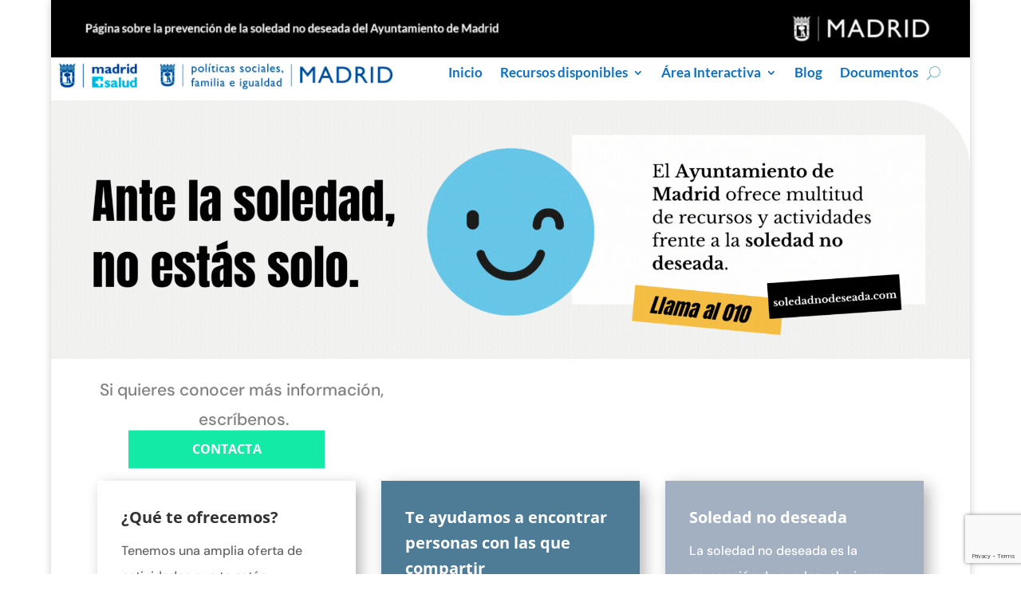

--- FILE ---
content_type: text/html; charset=utf-8
request_url: https://www.google.com/recaptcha/api2/anchor?ar=1&k=6LeCqOMaAAAAAKoZeX4hgArDaGUXKFTInl2FIgVj&co=aHR0cHM6Ly9zb2xlZGFkbm9kZXNlYWRhLmVzOjQ0Mw..&hl=en&v=7gg7H51Q-naNfhmCP3_R47ho&size=invisible&anchor-ms=20000&execute-ms=30000&cb=dgyszjqqwyo9
body_size: 48070
content:
<!DOCTYPE HTML><html dir="ltr" lang="en"><head><meta http-equiv="Content-Type" content="text/html; charset=UTF-8">
<meta http-equiv="X-UA-Compatible" content="IE=edge">
<title>reCAPTCHA</title>
<style type="text/css">
/* cyrillic-ext */
@font-face {
  font-family: 'Roboto';
  font-style: normal;
  font-weight: 400;
  font-stretch: 100%;
  src: url(//fonts.gstatic.com/s/roboto/v48/KFO7CnqEu92Fr1ME7kSn66aGLdTylUAMa3GUBHMdazTgWw.woff2) format('woff2');
  unicode-range: U+0460-052F, U+1C80-1C8A, U+20B4, U+2DE0-2DFF, U+A640-A69F, U+FE2E-FE2F;
}
/* cyrillic */
@font-face {
  font-family: 'Roboto';
  font-style: normal;
  font-weight: 400;
  font-stretch: 100%;
  src: url(//fonts.gstatic.com/s/roboto/v48/KFO7CnqEu92Fr1ME7kSn66aGLdTylUAMa3iUBHMdazTgWw.woff2) format('woff2');
  unicode-range: U+0301, U+0400-045F, U+0490-0491, U+04B0-04B1, U+2116;
}
/* greek-ext */
@font-face {
  font-family: 'Roboto';
  font-style: normal;
  font-weight: 400;
  font-stretch: 100%;
  src: url(//fonts.gstatic.com/s/roboto/v48/KFO7CnqEu92Fr1ME7kSn66aGLdTylUAMa3CUBHMdazTgWw.woff2) format('woff2');
  unicode-range: U+1F00-1FFF;
}
/* greek */
@font-face {
  font-family: 'Roboto';
  font-style: normal;
  font-weight: 400;
  font-stretch: 100%;
  src: url(//fonts.gstatic.com/s/roboto/v48/KFO7CnqEu92Fr1ME7kSn66aGLdTylUAMa3-UBHMdazTgWw.woff2) format('woff2');
  unicode-range: U+0370-0377, U+037A-037F, U+0384-038A, U+038C, U+038E-03A1, U+03A3-03FF;
}
/* math */
@font-face {
  font-family: 'Roboto';
  font-style: normal;
  font-weight: 400;
  font-stretch: 100%;
  src: url(//fonts.gstatic.com/s/roboto/v48/KFO7CnqEu92Fr1ME7kSn66aGLdTylUAMawCUBHMdazTgWw.woff2) format('woff2');
  unicode-range: U+0302-0303, U+0305, U+0307-0308, U+0310, U+0312, U+0315, U+031A, U+0326-0327, U+032C, U+032F-0330, U+0332-0333, U+0338, U+033A, U+0346, U+034D, U+0391-03A1, U+03A3-03A9, U+03B1-03C9, U+03D1, U+03D5-03D6, U+03F0-03F1, U+03F4-03F5, U+2016-2017, U+2034-2038, U+203C, U+2040, U+2043, U+2047, U+2050, U+2057, U+205F, U+2070-2071, U+2074-208E, U+2090-209C, U+20D0-20DC, U+20E1, U+20E5-20EF, U+2100-2112, U+2114-2115, U+2117-2121, U+2123-214F, U+2190, U+2192, U+2194-21AE, U+21B0-21E5, U+21F1-21F2, U+21F4-2211, U+2213-2214, U+2216-22FF, U+2308-230B, U+2310, U+2319, U+231C-2321, U+2336-237A, U+237C, U+2395, U+239B-23B7, U+23D0, U+23DC-23E1, U+2474-2475, U+25AF, U+25B3, U+25B7, U+25BD, U+25C1, U+25CA, U+25CC, U+25FB, U+266D-266F, U+27C0-27FF, U+2900-2AFF, U+2B0E-2B11, U+2B30-2B4C, U+2BFE, U+3030, U+FF5B, U+FF5D, U+1D400-1D7FF, U+1EE00-1EEFF;
}
/* symbols */
@font-face {
  font-family: 'Roboto';
  font-style: normal;
  font-weight: 400;
  font-stretch: 100%;
  src: url(//fonts.gstatic.com/s/roboto/v48/KFO7CnqEu92Fr1ME7kSn66aGLdTylUAMaxKUBHMdazTgWw.woff2) format('woff2');
  unicode-range: U+0001-000C, U+000E-001F, U+007F-009F, U+20DD-20E0, U+20E2-20E4, U+2150-218F, U+2190, U+2192, U+2194-2199, U+21AF, U+21E6-21F0, U+21F3, U+2218-2219, U+2299, U+22C4-22C6, U+2300-243F, U+2440-244A, U+2460-24FF, U+25A0-27BF, U+2800-28FF, U+2921-2922, U+2981, U+29BF, U+29EB, U+2B00-2BFF, U+4DC0-4DFF, U+FFF9-FFFB, U+10140-1018E, U+10190-1019C, U+101A0, U+101D0-101FD, U+102E0-102FB, U+10E60-10E7E, U+1D2C0-1D2D3, U+1D2E0-1D37F, U+1F000-1F0FF, U+1F100-1F1AD, U+1F1E6-1F1FF, U+1F30D-1F30F, U+1F315, U+1F31C, U+1F31E, U+1F320-1F32C, U+1F336, U+1F378, U+1F37D, U+1F382, U+1F393-1F39F, U+1F3A7-1F3A8, U+1F3AC-1F3AF, U+1F3C2, U+1F3C4-1F3C6, U+1F3CA-1F3CE, U+1F3D4-1F3E0, U+1F3ED, U+1F3F1-1F3F3, U+1F3F5-1F3F7, U+1F408, U+1F415, U+1F41F, U+1F426, U+1F43F, U+1F441-1F442, U+1F444, U+1F446-1F449, U+1F44C-1F44E, U+1F453, U+1F46A, U+1F47D, U+1F4A3, U+1F4B0, U+1F4B3, U+1F4B9, U+1F4BB, U+1F4BF, U+1F4C8-1F4CB, U+1F4D6, U+1F4DA, U+1F4DF, U+1F4E3-1F4E6, U+1F4EA-1F4ED, U+1F4F7, U+1F4F9-1F4FB, U+1F4FD-1F4FE, U+1F503, U+1F507-1F50B, U+1F50D, U+1F512-1F513, U+1F53E-1F54A, U+1F54F-1F5FA, U+1F610, U+1F650-1F67F, U+1F687, U+1F68D, U+1F691, U+1F694, U+1F698, U+1F6AD, U+1F6B2, U+1F6B9-1F6BA, U+1F6BC, U+1F6C6-1F6CF, U+1F6D3-1F6D7, U+1F6E0-1F6EA, U+1F6F0-1F6F3, U+1F6F7-1F6FC, U+1F700-1F7FF, U+1F800-1F80B, U+1F810-1F847, U+1F850-1F859, U+1F860-1F887, U+1F890-1F8AD, U+1F8B0-1F8BB, U+1F8C0-1F8C1, U+1F900-1F90B, U+1F93B, U+1F946, U+1F984, U+1F996, U+1F9E9, U+1FA00-1FA6F, U+1FA70-1FA7C, U+1FA80-1FA89, U+1FA8F-1FAC6, U+1FACE-1FADC, U+1FADF-1FAE9, U+1FAF0-1FAF8, U+1FB00-1FBFF;
}
/* vietnamese */
@font-face {
  font-family: 'Roboto';
  font-style: normal;
  font-weight: 400;
  font-stretch: 100%;
  src: url(//fonts.gstatic.com/s/roboto/v48/KFO7CnqEu92Fr1ME7kSn66aGLdTylUAMa3OUBHMdazTgWw.woff2) format('woff2');
  unicode-range: U+0102-0103, U+0110-0111, U+0128-0129, U+0168-0169, U+01A0-01A1, U+01AF-01B0, U+0300-0301, U+0303-0304, U+0308-0309, U+0323, U+0329, U+1EA0-1EF9, U+20AB;
}
/* latin-ext */
@font-face {
  font-family: 'Roboto';
  font-style: normal;
  font-weight: 400;
  font-stretch: 100%;
  src: url(//fonts.gstatic.com/s/roboto/v48/KFO7CnqEu92Fr1ME7kSn66aGLdTylUAMa3KUBHMdazTgWw.woff2) format('woff2');
  unicode-range: U+0100-02BA, U+02BD-02C5, U+02C7-02CC, U+02CE-02D7, U+02DD-02FF, U+0304, U+0308, U+0329, U+1D00-1DBF, U+1E00-1E9F, U+1EF2-1EFF, U+2020, U+20A0-20AB, U+20AD-20C0, U+2113, U+2C60-2C7F, U+A720-A7FF;
}
/* latin */
@font-face {
  font-family: 'Roboto';
  font-style: normal;
  font-weight: 400;
  font-stretch: 100%;
  src: url(//fonts.gstatic.com/s/roboto/v48/KFO7CnqEu92Fr1ME7kSn66aGLdTylUAMa3yUBHMdazQ.woff2) format('woff2');
  unicode-range: U+0000-00FF, U+0131, U+0152-0153, U+02BB-02BC, U+02C6, U+02DA, U+02DC, U+0304, U+0308, U+0329, U+2000-206F, U+20AC, U+2122, U+2191, U+2193, U+2212, U+2215, U+FEFF, U+FFFD;
}
/* cyrillic-ext */
@font-face {
  font-family: 'Roboto';
  font-style: normal;
  font-weight: 500;
  font-stretch: 100%;
  src: url(//fonts.gstatic.com/s/roboto/v48/KFO7CnqEu92Fr1ME7kSn66aGLdTylUAMa3GUBHMdazTgWw.woff2) format('woff2');
  unicode-range: U+0460-052F, U+1C80-1C8A, U+20B4, U+2DE0-2DFF, U+A640-A69F, U+FE2E-FE2F;
}
/* cyrillic */
@font-face {
  font-family: 'Roboto';
  font-style: normal;
  font-weight: 500;
  font-stretch: 100%;
  src: url(//fonts.gstatic.com/s/roboto/v48/KFO7CnqEu92Fr1ME7kSn66aGLdTylUAMa3iUBHMdazTgWw.woff2) format('woff2');
  unicode-range: U+0301, U+0400-045F, U+0490-0491, U+04B0-04B1, U+2116;
}
/* greek-ext */
@font-face {
  font-family: 'Roboto';
  font-style: normal;
  font-weight: 500;
  font-stretch: 100%;
  src: url(//fonts.gstatic.com/s/roboto/v48/KFO7CnqEu92Fr1ME7kSn66aGLdTylUAMa3CUBHMdazTgWw.woff2) format('woff2');
  unicode-range: U+1F00-1FFF;
}
/* greek */
@font-face {
  font-family: 'Roboto';
  font-style: normal;
  font-weight: 500;
  font-stretch: 100%;
  src: url(//fonts.gstatic.com/s/roboto/v48/KFO7CnqEu92Fr1ME7kSn66aGLdTylUAMa3-UBHMdazTgWw.woff2) format('woff2');
  unicode-range: U+0370-0377, U+037A-037F, U+0384-038A, U+038C, U+038E-03A1, U+03A3-03FF;
}
/* math */
@font-face {
  font-family: 'Roboto';
  font-style: normal;
  font-weight: 500;
  font-stretch: 100%;
  src: url(//fonts.gstatic.com/s/roboto/v48/KFO7CnqEu92Fr1ME7kSn66aGLdTylUAMawCUBHMdazTgWw.woff2) format('woff2');
  unicode-range: U+0302-0303, U+0305, U+0307-0308, U+0310, U+0312, U+0315, U+031A, U+0326-0327, U+032C, U+032F-0330, U+0332-0333, U+0338, U+033A, U+0346, U+034D, U+0391-03A1, U+03A3-03A9, U+03B1-03C9, U+03D1, U+03D5-03D6, U+03F0-03F1, U+03F4-03F5, U+2016-2017, U+2034-2038, U+203C, U+2040, U+2043, U+2047, U+2050, U+2057, U+205F, U+2070-2071, U+2074-208E, U+2090-209C, U+20D0-20DC, U+20E1, U+20E5-20EF, U+2100-2112, U+2114-2115, U+2117-2121, U+2123-214F, U+2190, U+2192, U+2194-21AE, U+21B0-21E5, U+21F1-21F2, U+21F4-2211, U+2213-2214, U+2216-22FF, U+2308-230B, U+2310, U+2319, U+231C-2321, U+2336-237A, U+237C, U+2395, U+239B-23B7, U+23D0, U+23DC-23E1, U+2474-2475, U+25AF, U+25B3, U+25B7, U+25BD, U+25C1, U+25CA, U+25CC, U+25FB, U+266D-266F, U+27C0-27FF, U+2900-2AFF, U+2B0E-2B11, U+2B30-2B4C, U+2BFE, U+3030, U+FF5B, U+FF5D, U+1D400-1D7FF, U+1EE00-1EEFF;
}
/* symbols */
@font-face {
  font-family: 'Roboto';
  font-style: normal;
  font-weight: 500;
  font-stretch: 100%;
  src: url(//fonts.gstatic.com/s/roboto/v48/KFO7CnqEu92Fr1ME7kSn66aGLdTylUAMaxKUBHMdazTgWw.woff2) format('woff2');
  unicode-range: U+0001-000C, U+000E-001F, U+007F-009F, U+20DD-20E0, U+20E2-20E4, U+2150-218F, U+2190, U+2192, U+2194-2199, U+21AF, U+21E6-21F0, U+21F3, U+2218-2219, U+2299, U+22C4-22C6, U+2300-243F, U+2440-244A, U+2460-24FF, U+25A0-27BF, U+2800-28FF, U+2921-2922, U+2981, U+29BF, U+29EB, U+2B00-2BFF, U+4DC0-4DFF, U+FFF9-FFFB, U+10140-1018E, U+10190-1019C, U+101A0, U+101D0-101FD, U+102E0-102FB, U+10E60-10E7E, U+1D2C0-1D2D3, U+1D2E0-1D37F, U+1F000-1F0FF, U+1F100-1F1AD, U+1F1E6-1F1FF, U+1F30D-1F30F, U+1F315, U+1F31C, U+1F31E, U+1F320-1F32C, U+1F336, U+1F378, U+1F37D, U+1F382, U+1F393-1F39F, U+1F3A7-1F3A8, U+1F3AC-1F3AF, U+1F3C2, U+1F3C4-1F3C6, U+1F3CA-1F3CE, U+1F3D4-1F3E0, U+1F3ED, U+1F3F1-1F3F3, U+1F3F5-1F3F7, U+1F408, U+1F415, U+1F41F, U+1F426, U+1F43F, U+1F441-1F442, U+1F444, U+1F446-1F449, U+1F44C-1F44E, U+1F453, U+1F46A, U+1F47D, U+1F4A3, U+1F4B0, U+1F4B3, U+1F4B9, U+1F4BB, U+1F4BF, U+1F4C8-1F4CB, U+1F4D6, U+1F4DA, U+1F4DF, U+1F4E3-1F4E6, U+1F4EA-1F4ED, U+1F4F7, U+1F4F9-1F4FB, U+1F4FD-1F4FE, U+1F503, U+1F507-1F50B, U+1F50D, U+1F512-1F513, U+1F53E-1F54A, U+1F54F-1F5FA, U+1F610, U+1F650-1F67F, U+1F687, U+1F68D, U+1F691, U+1F694, U+1F698, U+1F6AD, U+1F6B2, U+1F6B9-1F6BA, U+1F6BC, U+1F6C6-1F6CF, U+1F6D3-1F6D7, U+1F6E0-1F6EA, U+1F6F0-1F6F3, U+1F6F7-1F6FC, U+1F700-1F7FF, U+1F800-1F80B, U+1F810-1F847, U+1F850-1F859, U+1F860-1F887, U+1F890-1F8AD, U+1F8B0-1F8BB, U+1F8C0-1F8C1, U+1F900-1F90B, U+1F93B, U+1F946, U+1F984, U+1F996, U+1F9E9, U+1FA00-1FA6F, U+1FA70-1FA7C, U+1FA80-1FA89, U+1FA8F-1FAC6, U+1FACE-1FADC, U+1FADF-1FAE9, U+1FAF0-1FAF8, U+1FB00-1FBFF;
}
/* vietnamese */
@font-face {
  font-family: 'Roboto';
  font-style: normal;
  font-weight: 500;
  font-stretch: 100%;
  src: url(//fonts.gstatic.com/s/roboto/v48/KFO7CnqEu92Fr1ME7kSn66aGLdTylUAMa3OUBHMdazTgWw.woff2) format('woff2');
  unicode-range: U+0102-0103, U+0110-0111, U+0128-0129, U+0168-0169, U+01A0-01A1, U+01AF-01B0, U+0300-0301, U+0303-0304, U+0308-0309, U+0323, U+0329, U+1EA0-1EF9, U+20AB;
}
/* latin-ext */
@font-face {
  font-family: 'Roboto';
  font-style: normal;
  font-weight: 500;
  font-stretch: 100%;
  src: url(//fonts.gstatic.com/s/roboto/v48/KFO7CnqEu92Fr1ME7kSn66aGLdTylUAMa3KUBHMdazTgWw.woff2) format('woff2');
  unicode-range: U+0100-02BA, U+02BD-02C5, U+02C7-02CC, U+02CE-02D7, U+02DD-02FF, U+0304, U+0308, U+0329, U+1D00-1DBF, U+1E00-1E9F, U+1EF2-1EFF, U+2020, U+20A0-20AB, U+20AD-20C0, U+2113, U+2C60-2C7F, U+A720-A7FF;
}
/* latin */
@font-face {
  font-family: 'Roboto';
  font-style: normal;
  font-weight: 500;
  font-stretch: 100%;
  src: url(//fonts.gstatic.com/s/roboto/v48/KFO7CnqEu92Fr1ME7kSn66aGLdTylUAMa3yUBHMdazQ.woff2) format('woff2');
  unicode-range: U+0000-00FF, U+0131, U+0152-0153, U+02BB-02BC, U+02C6, U+02DA, U+02DC, U+0304, U+0308, U+0329, U+2000-206F, U+20AC, U+2122, U+2191, U+2193, U+2212, U+2215, U+FEFF, U+FFFD;
}
/* cyrillic-ext */
@font-face {
  font-family: 'Roboto';
  font-style: normal;
  font-weight: 900;
  font-stretch: 100%;
  src: url(//fonts.gstatic.com/s/roboto/v48/KFO7CnqEu92Fr1ME7kSn66aGLdTylUAMa3GUBHMdazTgWw.woff2) format('woff2');
  unicode-range: U+0460-052F, U+1C80-1C8A, U+20B4, U+2DE0-2DFF, U+A640-A69F, U+FE2E-FE2F;
}
/* cyrillic */
@font-face {
  font-family: 'Roboto';
  font-style: normal;
  font-weight: 900;
  font-stretch: 100%;
  src: url(//fonts.gstatic.com/s/roboto/v48/KFO7CnqEu92Fr1ME7kSn66aGLdTylUAMa3iUBHMdazTgWw.woff2) format('woff2');
  unicode-range: U+0301, U+0400-045F, U+0490-0491, U+04B0-04B1, U+2116;
}
/* greek-ext */
@font-face {
  font-family: 'Roboto';
  font-style: normal;
  font-weight: 900;
  font-stretch: 100%;
  src: url(//fonts.gstatic.com/s/roboto/v48/KFO7CnqEu92Fr1ME7kSn66aGLdTylUAMa3CUBHMdazTgWw.woff2) format('woff2');
  unicode-range: U+1F00-1FFF;
}
/* greek */
@font-face {
  font-family: 'Roboto';
  font-style: normal;
  font-weight: 900;
  font-stretch: 100%;
  src: url(//fonts.gstatic.com/s/roboto/v48/KFO7CnqEu92Fr1ME7kSn66aGLdTylUAMa3-UBHMdazTgWw.woff2) format('woff2');
  unicode-range: U+0370-0377, U+037A-037F, U+0384-038A, U+038C, U+038E-03A1, U+03A3-03FF;
}
/* math */
@font-face {
  font-family: 'Roboto';
  font-style: normal;
  font-weight: 900;
  font-stretch: 100%;
  src: url(//fonts.gstatic.com/s/roboto/v48/KFO7CnqEu92Fr1ME7kSn66aGLdTylUAMawCUBHMdazTgWw.woff2) format('woff2');
  unicode-range: U+0302-0303, U+0305, U+0307-0308, U+0310, U+0312, U+0315, U+031A, U+0326-0327, U+032C, U+032F-0330, U+0332-0333, U+0338, U+033A, U+0346, U+034D, U+0391-03A1, U+03A3-03A9, U+03B1-03C9, U+03D1, U+03D5-03D6, U+03F0-03F1, U+03F4-03F5, U+2016-2017, U+2034-2038, U+203C, U+2040, U+2043, U+2047, U+2050, U+2057, U+205F, U+2070-2071, U+2074-208E, U+2090-209C, U+20D0-20DC, U+20E1, U+20E5-20EF, U+2100-2112, U+2114-2115, U+2117-2121, U+2123-214F, U+2190, U+2192, U+2194-21AE, U+21B0-21E5, U+21F1-21F2, U+21F4-2211, U+2213-2214, U+2216-22FF, U+2308-230B, U+2310, U+2319, U+231C-2321, U+2336-237A, U+237C, U+2395, U+239B-23B7, U+23D0, U+23DC-23E1, U+2474-2475, U+25AF, U+25B3, U+25B7, U+25BD, U+25C1, U+25CA, U+25CC, U+25FB, U+266D-266F, U+27C0-27FF, U+2900-2AFF, U+2B0E-2B11, U+2B30-2B4C, U+2BFE, U+3030, U+FF5B, U+FF5D, U+1D400-1D7FF, U+1EE00-1EEFF;
}
/* symbols */
@font-face {
  font-family: 'Roboto';
  font-style: normal;
  font-weight: 900;
  font-stretch: 100%;
  src: url(//fonts.gstatic.com/s/roboto/v48/KFO7CnqEu92Fr1ME7kSn66aGLdTylUAMaxKUBHMdazTgWw.woff2) format('woff2');
  unicode-range: U+0001-000C, U+000E-001F, U+007F-009F, U+20DD-20E0, U+20E2-20E4, U+2150-218F, U+2190, U+2192, U+2194-2199, U+21AF, U+21E6-21F0, U+21F3, U+2218-2219, U+2299, U+22C4-22C6, U+2300-243F, U+2440-244A, U+2460-24FF, U+25A0-27BF, U+2800-28FF, U+2921-2922, U+2981, U+29BF, U+29EB, U+2B00-2BFF, U+4DC0-4DFF, U+FFF9-FFFB, U+10140-1018E, U+10190-1019C, U+101A0, U+101D0-101FD, U+102E0-102FB, U+10E60-10E7E, U+1D2C0-1D2D3, U+1D2E0-1D37F, U+1F000-1F0FF, U+1F100-1F1AD, U+1F1E6-1F1FF, U+1F30D-1F30F, U+1F315, U+1F31C, U+1F31E, U+1F320-1F32C, U+1F336, U+1F378, U+1F37D, U+1F382, U+1F393-1F39F, U+1F3A7-1F3A8, U+1F3AC-1F3AF, U+1F3C2, U+1F3C4-1F3C6, U+1F3CA-1F3CE, U+1F3D4-1F3E0, U+1F3ED, U+1F3F1-1F3F3, U+1F3F5-1F3F7, U+1F408, U+1F415, U+1F41F, U+1F426, U+1F43F, U+1F441-1F442, U+1F444, U+1F446-1F449, U+1F44C-1F44E, U+1F453, U+1F46A, U+1F47D, U+1F4A3, U+1F4B0, U+1F4B3, U+1F4B9, U+1F4BB, U+1F4BF, U+1F4C8-1F4CB, U+1F4D6, U+1F4DA, U+1F4DF, U+1F4E3-1F4E6, U+1F4EA-1F4ED, U+1F4F7, U+1F4F9-1F4FB, U+1F4FD-1F4FE, U+1F503, U+1F507-1F50B, U+1F50D, U+1F512-1F513, U+1F53E-1F54A, U+1F54F-1F5FA, U+1F610, U+1F650-1F67F, U+1F687, U+1F68D, U+1F691, U+1F694, U+1F698, U+1F6AD, U+1F6B2, U+1F6B9-1F6BA, U+1F6BC, U+1F6C6-1F6CF, U+1F6D3-1F6D7, U+1F6E0-1F6EA, U+1F6F0-1F6F3, U+1F6F7-1F6FC, U+1F700-1F7FF, U+1F800-1F80B, U+1F810-1F847, U+1F850-1F859, U+1F860-1F887, U+1F890-1F8AD, U+1F8B0-1F8BB, U+1F8C0-1F8C1, U+1F900-1F90B, U+1F93B, U+1F946, U+1F984, U+1F996, U+1F9E9, U+1FA00-1FA6F, U+1FA70-1FA7C, U+1FA80-1FA89, U+1FA8F-1FAC6, U+1FACE-1FADC, U+1FADF-1FAE9, U+1FAF0-1FAF8, U+1FB00-1FBFF;
}
/* vietnamese */
@font-face {
  font-family: 'Roboto';
  font-style: normal;
  font-weight: 900;
  font-stretch: 100%;
  src: url(//fonts.gstatic.com/s/roboto/v48/KFO7CnqEu92Fr1ME7kSn66aGLdTylUAMa3OUBHMdazTgWw.woff2) format('woff2');
  unicode-range: U+0102-0103, U+0110-0111, U+0128-0129, U+0168-0169, U+01A0-01A1, U+01AF-01B0, U+0300-0301, U+0303-0304, U+0308-0309, U+0323, U+0329, U+1EA0-1EF9, U+20AB;
}
/* latin-ext */
@font-face {
  font-family: 'Roboto';
  font-style: normal;
  font-weight: 900;
  font-stretch: 100%;
  src: url(//fonts.gstatic.com/s/roboto/v48/KFO7CnqEu92Fr1ME7kSn66aGLdTylUAMa3KUBHMdazTgWw.woff2) format('woff2');
  unicode-range: U+0100-02BA, U+02BD-02C5, U+02C7-02CC, U+02CE-02D7, U+02DD-02FF, U+0304, U+0308, U+0329, U+1D00-1DBF, U+1E00-1E9F, U+1EF2-1EFF, U+2020, U+20A0-20AB, U+20AD-20C0, U+2113, U+2C60-2C7F, U+A720-A7FF;
}
/* latin */
@font-face {
  font-family: 'Roboto';
  font-style: normal;
  font-weight: 900;
  font-stretch: 100%;
  src: url(//fonts.gstatic.com/s/roboto/v48/KFO7CnqEu92Fr1ME7kSn66aGLdTylUAMa3yUBHMdazQ.woff2) format('woff2');
  unicode-range: U+0000-00FF, U+0131, U+0152-0153, U+02BB-02BC, U+02C6, U+02DA, U+02DC, U+0304, U+0308, U+0329, U+2000-206F, U+20AC, U+2122, U+2191, U+2193, U+2212, U+2215, U+FEFF, U+FFFD;
}

</style>
<link rel="stylesheet" type="text/css" href="https://www.gstatic.com/recaptcha/releases/7gg7H51Q-naNfhmCP3_R47ho/styles__ltr.css">
<script nonce="Y7WhmbXoVttHxZxtFFaB7w" type="text/javascript">window['__recaptcha_api'] = 'https://www.google.com/recaptcha/api2/';</script>
<script type="text/javascript" src="https://www.gstatic.com/recaptcha/releases/7gg7H51Q-naNfhmCP3_R47ho/recaptcha__en.js" nonce="Y7WhmbXoVttHxZxtFFaB7w">
      
    </script></head>
<body><div id="rc-anchor-alert" class="rc-anchor-alert"></div>
<input type="hidden" id="recaptcha-token" value="[base64]">
<script type="text/javascript" nonce="Y7WhmbXoVttHxZxtFFaB7w">
      recaptcha.anchor.Main.init("[\x22ainput\x22,[\x22bgdata\x22,\x22\x22,\[base64]/[base64]/[base64]/[base64]/cjw8ejpyPj4+eil9Y2F0Y2gobCl7dGhyb3cgbDt9fSxIPWZ1bmN0aW9uKHcsdCx6KXtpZih3PT0xOTR8fHc9PTIwOCl0LnZbd10/dC52W3ddLmNvbmNhdCh6KTp0LnZbd109b2Yoeix0KTtlbHNle2lmKHQuYkImJnchPTMxNylyZXR1cm47dz09NjZ8fHc9PTEyMnx8dz09NDcwfHx3PT00NHx8dz09NDE2fHx3PT0zOTd8fHc9PTQyMXx8dz09Njh8fHc9PTcwfHx3PT0xODQ/[base64]/[base64]/[base64]/bmV3IGRbVl0oSlswXSk6cD09Mj9uZXcgZFtWXShKWzBdLEpbMV0pOnA9PTM/bmV3IGRbVl0oSlswXSxKWzFdLEpbMl0pOnA9PTQ/[base64]/[base64]/[base64]/[base64]\x22,\[base64]\\u003d\x22,\[base64]/woQYAMOcJWRTEMKHRcK9AW1Ww63DgcKjwol4GkHClzfCn3LDsVtjKgnCoxLCtMKgLMO4wq8jRAoBw5I0MALCkC93bz8AHTV1CzwUwqdHw4VQw4oKIMKCFMOgRn/[base64]/[base64]/DjSUVw5IHOcK/wqQvwqooMGHCoMKvw60nwobDiDnCik9iBlHDi8O2Nwokwoc6wqFObyTDjh7DpMKJw64qw6fDn0wdw7s2wox5KGfCj8KgwqQYwok0wppKw59Hw6h+wrs9Vh81wr/[base64]/DhsOHQMK3SVguLcOcAMOOw5fDmD3DosOQwqYlw6h6e293w5bCgxUdRsOTwpkXwqLChcKxJ3Abwp3DmiNlwpzDlTt2DVvCjX/DhMO+Rn1aw4DDrcOzw6ImwovDnz7CsHXCl0jDiEp4CCDCscKGw4lOJ8KZHi9tw7BQw6Iowo7DqScyMMO7w5bDjMOtwqjDjcKAOMKPK8OcG8OUR8KYNMK/w4zCs8OtbMKwcG52wqbCkMKTM8KBZMODYRHDoA/[base64]/[base64]/[base64]/CgsKyw7NPCcK1w4zDkcKcEcKdw7rCl8Kowo3CmW8IHMKXwrR9w5RyEsKrwqPCmcKgDADCssOhaQ7CrMKHKTbCqMKewqXCgGfDkiPCgsOxwpp8w5nClcOcOUfDuhDCiVDDqcObwonDkR/DhH0ow4seGsOSdMOQw4bDoRXDiBDDhzjDvCxdLXM2wp8DwqvClSMwaMOUA8Oyw6N2UCQhwqEdW1jDiwPDqsO/w5zDo8KrwqgUwrN8w7xBUMOswowRwoLDmcKvw7sPw5rClcKXfMO5WcOeLMOBHAwIw6wyw6p/EMO/wosMTS3DusKXBsKPeQLCjcOKwoLDqAvCl8KOw5Q4wrgDw40Gw7bCsw87CMKaXWxUO8KUw5dfNB4Pwr3ChArCiT18w53DmlTDkV3CuUt5w501wqTDnnxUJnjCjkzChMK7w5Nxw6RnM8K6w5DDhV/[base64]/DtMO0W8O3TcOhwo/Cp8KeIHYIwrLCkcK3D8KmQ8KPwrXCocOkw4o1aXIyXsOWQxleOEMxw4/CrcKwe1taYEVlGcKmwrpQw6FEw6IQw7x8w6vDqEppOMODw6xeUcOVwprCmxUfw77ClG7CucK2MXfCl8OFThAww59ww7VSw6ZCHcKZY8O4YXnCgsOnVcK6ATRfesOjwrE7w6AKLsO+SUEtw5/CuzU3IcKVCFLDiG7Dr8KEwrPCvVZaWsK3NMKPDTnDj8OtMwbCtcKYWTHCi8OOZVnCjMOfFhXClVTDnwDCvATDs0rDrCANwpfCj8OnbcKZw50lwpZNwofCosKpPStRMQFywrHDocKew54uwrLCmVvDgxQ7IhnCj8OCX0PDnMKTGx/DhcK9awjDhjTDjMOgMw/CrwDDksKFwo9XcsO2Xwx/wqJlwovDn8KUw411Jxk3w6PDuMKLI8OJwpzDnMO3w6AkwrEbKQNqGwbDpsKGbmXDncO/[base64]/wqbDucObwqvDiicFRsOcw4HCm8OWw4NXw5Ngwrpgw6LCkMOScsK/[base64]/KcOAwpVdw7jDs8O4wqHDlmbDmcO/wqvCh8Oew44wIMKSdHnDv8K0JcK1W8KIwq/DuRxWw5Jcwr9uC8KRTS/CksKTw7rCsiDCuMKIwojCtsOIYygzw4DCosKdwprDqUFiwrtWKMKDwr0dGMOdw5VUwqB/BHh0VgPDo2VWTGJgw5t4wq/DgMKmwoPDmChJw4hWwroNYUgIw5LCj8O/YcO6AsK4UcKEKV4UwqRpw4vDu1jDiSzCtGs9BcKgwq5uVsOmwql0w7zDokHDukFdwo/[base64]/b8OJUcKTwq8wwqfCqsO4w5jCn8O5w6Q3GcK/wpZMNMOdw7TCqUTDlMOawpbCtEVkwrHCrU/ChyrCrMO0XQfDqnRuw6jCmRYgw6DCo8Kfw5DDkmrClsOWw4IDwpLDjXjDvsKIJT0Lw6PDog7DmsK5fcKJR8OrChPCqnRWeMKSKMOKCAnCj8Obw450WnfDs0QjfsKZw67DtMKKEcO+P8K4M8K1w4jCpk/[base64]/[base64]/wrzDsGVQwrrDvDJlw49Dw5gyw7B9EV3DkkfCpkXDnsOsQMO2EMOiw7fClsKuwp0JwrDDrsKeNcOsw4Abw7dSTzk/IRw2wrnCpcKDOivDlMKqcMKeKcKsC3fCucOFwrvDrWNvRgXDnsOJfcKWw5EOehzDkxx/wpHDsRnCvF/Dp8KJVMOgTAHDviHCok7DuMOFw6rDssOswqbDinoHw5fDn8OGE8OUw6AKbcKRd8Kdw5szOMKtwqZ/ZsKqw4nCti0iKDbCkcOmchtYw7Zbw7LCvMKlecK1wrtEwqjCv8OkCmUpUMKbI8OIw5nCuUDChMKqw6zCoMObOMOAwqTDuMK1Fw3Co8KCGMOFwrA9EB8lCMOIw55WPMOvwqvCl37DlMKdWCvCiS/DmsK5UsOhw7DDpMOxw404w4BYw7Y6w4RSwpDDp0cVw5PDhMKLYHl/w7oqwp9Ew4gzw4EtBMK5wp7CkXtdPsKlZMOUw4PDo8KmOBHCgX7CgcOiNsK6dlTCkMK7wonDqMOwe33DqWsRwqE8w4XCswBZwq88WCPDhsKMAMOYwqrCoj4LwoQNJTbCpgbCuisrP8O/CzDDiyDDhmfDqcKmf8KMKEbDscOkATwUVsKvcULCiMKZS8KgT8O+wqpKRjzDiMOHLsKSF8O9woTCqMKMwpTDmnfCmUA1MMOpb0HDp8Kkw6kkw5LCrcOPwqfCmlMxw5Y1w7zCo1/DvCZJO3hBMcOywpfDj8OnQ8KpOcOwcMOLMX9WY0dLL8Kqw7hOGSXCtsKrwrrCuCZ4w6HCqgpDbsO/HwnCicKew5TCo8OUVgNGHsKOaWLCgTMsw47CscOTKsO2w7jCtQHCoFbDhzTDlBzCu8Khw5jDkcOxwp8rwqTDuRLDkMKeM11Cw5c+wqfDhMOGwpvDnMOSwpVuwrXDsMKBERHCpEvCtw5zVcOQAcORG2UlKgzCigQJw6o4wrHDuWQnwqMewoxsKwPDkMKQw5jChMOWfsK/[base64]/[base64]/[base64]/[base64]/TAJMfcO+ClvCjcK5Kikaw4MjfE10wqfCpcOPwpHDjsOmHGxvwoRWw6sTw6nChHMkwp8CwrLDvsOVWcKLw6vCi1zCusKdPxs4V8KIw4jCtEcZf33Ch1TDmx5hw4vDscK0Yk7DnBs/DMOzw77Dn0/DncO+wrxNwrleGUQ3e0hRw5TCh8K4wrNeGFvDrwTDiMOLw6/DkA7Dh8O2JijDkMK2P8KjdsK2wrvCoQHCv8KTw5jClAfDnMKOw4zDtsOYw6wXw7UoOcOwRDDDnsKUwq3CiG/[base64]/wrsaw5jCrcOwSsKDw5/CpcOMOcOHYcKQw5Q1w4PDiSVSLFXCiQkKGBnDscKMwpHDlMOzwr/Cn8OcwqTColB8w7/Ds8KJw7zDgBpMLcKEfzgUfh/DqhrDu23ChMKbbcO9QjseEcO/[base64]/wpXDgkLCg8KwwqLCiH49w5NzwqLCoCDCqcK9wp5IU8OQwp3CocOIWwHChx9iwqjClENEacOuwqocWmXDsMKDHELDq8OncMK1OsOXWMKSenPCh8OHwqPClMK4w7LDoShPw4x9w5BSwp87EsK3wrkReULCtMOZOUHCvEUJHy4GSSLDgMKAw6vCksOawo/Ds3HDgww+DwvCvjtuPcK5wp3Di8OTw4jCpMOXPcOqHDDChMKVw7g/w6RfC8OHeMOPQMKfwpobXS1sZ8Oda8O2wqbDh3BiCSvCpcO9DEd3XcO0IsOoCjkKIcKAwroMw6FMEBTCg2MIw6nDnhJjISt5w5TCicK9w5cJV1vDuMObw7A5fQtZw5UXw6x3YcKzYzHCksKTw5/[base64]/Cs1nDrS9vw44VwqvCp1waw7nDjcK6w75+L03CuGPDvsOvKlnDosOywqQKFcOrwrDDuxQ1w5spwr/Cq8Orw54Tw4lPOVDCmis5wpN/wrrDtMOmBXnCpkEwEHzCj8OmwrEXw7/ClCbDm8Oqw7LChMOYJFwrwqZnw7wgQsO7WsKywpDChcOgwrnCkMOZw6YEL3PCtH1BB25Kw5dgDcKzw4B/wqNkwr7DuMKLTMOJNxzCgT7DqmLCoMOPS2k8w7LClsOse0fDtFkxwrjClMKUw73CrHk9wrYmLmDCo8Orwrdkwrt+wqoCwrbCjx/[base64]/LQZkCR/Cm8Ouf8KbZMKpD8OjN8OKZMO8LcOWw57DgSM8SMKbZ2gGw6DDhEfCjMOrwrnCgR/[base64]/DgWzDjGPCksOVw7/CuMKzFcOswrXDvUE7wpEYwqxjwrVjXcOYw4AKLRNrI1vCklTCs8O5wqHCpgDDnsOMADLDsMOiw7vChMKNw4zCnsKewq84wpoiwrdRZyVTw4NrwpEAwrvDsHHCrmRKPiVqwqnDpw51w4/DrMOVwo/DmUcNaMKbw7EmwrDCucOgacKHBy7CqmDCsmTCnxcSw7ZfwpfDjzxCQcOpUsKkesOEw51UPnh/MAbCq8K1Q2UNwoDCnkLCoTTCkcOQWcOQw7EuwrdMwoolw4XChCLChyRvZhhvX3bChkbDrizDlQFGJ8OVwpBdw6/DuUzCq8Kow6bDtcK8RxfCqsK9wqF7wqzCqcKEw6wpKsK0A8Oww7/CsMKtwpwnw4ZCFcKTw7LCqMOkLsKjw6sLLMK2wrVyZzbCsinDi8OiM8O8dMKLw6/[base64]/[base64]/[base64]/Cq8OOw6DDoXbDqVHCg2vDhRLDtcKTw5RrFMOKbcOAAsOcw5Ilw4RCwp05w79pw54zwos6HHt0DsKdwrsnw5DCt1A3HSpew6jCp18Gw4o4w5tMw6HClcOMw4fCni1rwpQoKcK0eMOSC8KtbMKMd0fCkyJAaRx8wqHCv8O1X8OyLhfDpcKBa8OcwrFewrfCrE/CgcOLwoLCmhXDucKnwrzCjQPDpWTCrsOFw63Cm8KePMKED8KEw7lqKcKywp4iw4LChMKQcsKewqXDolNNwqLDj0YFw7wowq3DjAVwwpXDj8OQwq1CFMOqLMKiYg3DthUOVT0YXsOwWcKgwq0CfEnDqTXDjm7Dn8OPw6fDjxw+w5vDlm/CoTHCj8KTKcK9bcKewr7Dm8OLccKPwpnCm8KLJsOFw7Vvw6JsM8KLDcOSX8Oyw407ak7ClsO3wqnDs0xLL1PCosOwX8Owwqd4NsKYw5jDssK0wrjCs8KZwo3CmT3CicKFQ8KzDcKtA8Ozwo0QNsO/[base64]/DcOcBEZrw77CgwDCk8Khw7kOw47CgsKYw4/Ci8Kjw4QgwpvCgENVw6/Cr8KPw4LCmMOMw4zDmzstwoBUw4fCkcKaw4zDjkHCqsKDw7NMPn8WIgXCtSwJdk7DrwHDjVd2U8Ksw7DCoSjClgJPNsKGwoNLFsObDyfCrcKEwrx7KMOYJRPCv8Oiw7rDoMOKw5TDjATCnnIJajInw6PCq8OmP8K5VmNCBcOfw6xHw7zCvsKLwq7DrcK/wozDqsKSAnvCh0McwplMwofDvMK4bDPCmQ90w7sBw6jDmcOow77Co2NkwrnCrUl+wrhWNAfDrMK1wrvDlsOcDRRIc0hTwqvDhsOEZV7DoTdvw7PCq0JpwoPDjsOPTWbChyHCrF3DhArDi8KyXcKkwr8fGcKLBcOzw5UOXcO/[base64]/[base64]/wrXDp8KJwoRzecK5fcKTwp07GxgZIsKUw5g4w7BpP1IMCggfXMOSw7MQID8meCvCrsK9KsK6wpLDok3Dv8K5dzTCqDPClXxDL8Oow6IDwqrCmMKWwplEw5Ffw7UTD00XFkhKH2zCtsKESMKQfSwkUsO1wqI/YsOswolkNcKzADkWw5FLCMOPwpLCpMOxWilSwrxew4DCtT3CksKow4FAPx/[base64]/DjMO4SMKaQMO0KQ/Coj/DucOrwq/[base64]/[base64]/Du1fCpcK6w5XCpMKCwrHDhVN+w5rDl1dqw7odZHliZsKrKMKoIsOyw5/CrMKkwr7CkMKuOGAyw4trIsODwovCt1EXccKWdsOdRMOmwrnDlcOyw5HDvDkEcMKzMsKjSWcIwqzCjMOML8OiRMKLYE8Qw5PDqXM1DlU3w6nClk/DlsK2w4TDinvCv8OMJD7Cv8KiE8OjwqTCt1dAWsKaLsODVsKaFsO5w5rCsVLCnsKgU2cOwodSB8OSPyobGcKVI8Kmw5rDhcKWwpfCh8OHBcKaezBew6XCgMKjw6ZswobDlzfCgsKhwrnChlTCsTrDrU03w7/CgBZWw6PCgk/DnTdWw7TDojbDs8KLZlfCjcKkwq9ZeMOqGEY5QcKtwrFGwo7Dj8O3w5nDkhk/bcKnw7TCmsK2w79ZwroKB8Ksd0vCvEnDisKWw4zCocKEwooGwrLCv3zDpT/CscKuw4dWX29EV1jCiXDCnV3Cr8Kkw5/CicOPH8K/MMOswotXCsKVwoBnw7J7woRlwrdrPcOhw6LCiyfCvMKpSGxdA8K+wobDnANXwpxyacKnEsOlUWPCnXZiIEzCqTxKwpUDf8KQUMKvw77DjG3DhjvDusK5VMOmwq/CvGrClV3CqUHCiS1EAsKywqvCgW8nw69Cw77CpQRdH1hoGSUrw5jDoiTDo8OhVwzCm8OjQz9ewpokw6lewqB/wq/[base64]/w4d6RcO1w73Dk17DlFxOXHY3w4d4EE3ChMK6wrtkLzNMQGdZwqYUw7cYLMKlPDFXwpZjw75wcWDDuMOzwr0ww4XDpm9PRMOpSSxjfMOKw77DjMODIcKzKcO8ccKgw5wzPUxIwoZTODLCsQXChcOiw7kDwqtpwod7AA3Cs8KnX1UOw5DDncK0wr8Ewq/Dl8Ohw5FPXgAGw7xBw4fCucKEKcOEwrMqMsK5w7xPesOAw796GAvCtn3CogjCuMKaesONw57DrG9dw5kswo4Dwo1hwq5bwoU/w6YRwr7CrUTClyvCmgLCo391wpdxa8KbwrBJcRJtHTACw7d/wo46wrfDlWhebMK2VMKfRMOFw4zDi2VnOMO5wqPDqcOnwpPDiMK1w7nDuiJWwpURTVXCn8KTwrEaNcKAAnM0wrR6W8O4worDlWMxwoLDvmHDnsOawqofUgzCm8KMwqccGQTDmMOqWcO5YMO8woBXwrIldCDDscO2fcO3HsOEb3nDlwxrw5PCvcOATHPCr2/DkRlBw5HCshczHMOmB8KIwrDCumIMwrLCkmPDoETCom/DlVnCvB7DrcK4wrspfcK7UnfDsDbClcOHdcORTVrDl1nCpXHDsQ3CqMOZCxtywp5dw7nDg8Knw4rDpT7CocOdw4zDkMO2JiTDpiTDn8K8fcKjLsOxA8O1Q8KOw6/Dv8OEw5NHIWbCsCDDv8OYTcKUwqDCscOSHWp5XsOiw5VuWCs/wqhgLBHCgMO4H8KRwpgebMKtw4waw5fDtMK2w6DDisOfwpzCtsKXDmDCqiZlwobDsAPCkyTCmsOhNMOkw50tOcKsw68oacONwpcuWW5Wwot5w6nCgsO/[base64]/DksOhKT1ww5Aiw7HDl8OOw68XOG7Ds8KeG8OjNcOOKD8iEAdLG8KcwqkBVVDCgMOqHcOYbsOpwrXDmcOkwohJasKiPcKUJ2l6dcK/AcOEGcK7w6BJEsO4wrPDv8O6eirCkV7Ds8OSG8KmwpBYw4rDt8Okw4zCj8KfJ0TDrsOELX7Ch8Kow7PCrMK4cHbCm8KDTsKhw7EPwrfCmcKyYQfCoUNUT8K1wqXCriDCl2BXa1/Ds8OWSyLCpmbCrcK0VzUeS3vDoxLDisONRynCrnXDusO+TsOAw68Vw6rDncOiwp8jwqvDt1AewoXDpyvDtxLCpsOZwpwMagzDqsKSw4PCoT3DlMKNM8OBwq82KsOqCU/Ch8ORw4zCqEzDgGZ3wpF+GWgycmoWwoUbwo/ClmNSPsK7w79SSsKWwrPCo8O0wrzDiCJAwpArw7YuwqttTDHDuCoTOsKawpPDm1HDphthK0vCiMORL8OqwpXDq3fCqGZsw4IlwqLClwfDsQPCn8O9JsO+wpYWJ0TCk8O0KsKHdMK4WMOcUMOWT8K8w6bDtlp9w5JfVBI+wqh/w4QbEnk6BcKBD8Oxw4rDhsKYd0/CrhxRYXrDqiXCrUjCjsKreMK/[base64]/[base64]/CjiDDkMKnKVEIwrcTw5QjwqgRw7t5MMKoV8KKEMOYwpIOw7M8wqnDlkpYwqh7w53CmC/DnzgocjtFw4F7HsOSwrzCnMOGw4/[base64]/DhxnDknnCgGEXcsOcKcOSwrrDisKZek3DlMOLDCbDs8OvBMKUPmQSKsOywpHDrMKvwqHCs37DqcO3I8Kiw4zDi8KaRcKqGsKzw6V4KUgVw6bClnnCh8OCZWbDr0zCk045w4fCrh15PMOVworCkzrDvhh+wpwawq3ChRPCsgfDil/CssK1CMO3wpJUcMO+MmfDusOfwpjCqHYSNMOJwoTDpCzCm3NbMsKKbG7Ds8KhchnCqxPDh8KjGsK+wqp/Bh7CtCfChxlEw5XDoWbDmMO4wrQREjN5XwNEIDYML8K7wospZUvDtMOLw5XDkcOww63DmH7DpcKAw6jDn8ONw7MIeVLDuW9Yw4TDkMOJK8Obw7vDthzCsGcBw64+wphwTcOSwonChsO4ETt3PD/DpCoWwp3Du8K9w55UX3jDhGRmw4EiXcO4w4fCvzQdwr52fsONwpY1wpEqVyh+woYONUcBCRDCp8Oqw4ESw6zCv0NAPMKCOsKRw6ZQXRjDhzlfw5gNIMK0wpJtMhvDq8Ouwp8ifWM0wrXDgVU3EWUqwpJnTMKJaMOIKFJoQsOGDT/Dh37CsRx3BA5HCMOuwqfClBRYw64sWUEQw7gke2PDvFbCn8OeaQJBbMKSXsKcwqEBw7XCoMKuJDNsw57Cgg8twqkke8OTUDJjTTYvd8KWw6nDo8KgworCtMOsw6Rbwrp4FwDDusKXNm7CqyocwrR1U8Oew6vCt8KWw7TDtsOew7Z1wosHw7/[base64]/w5bDoT4zKRXDgsKsw43DhyrDmMKew4PCjBEew4lDWMO5CxsNWsOFcsO0w77CoxfCmFknM0vCqMKzB2t1fHdFw4nDrMOhHsOUw44sw40pBHNlUMKfQMKyw4rDn8KELcKnwpo4wonDowLDi8O2w5jDsmUJw5sjw7nDtsKQOGoBN8KePcKGX8KDwoxew5MeNQHDvFw/XMKFwrwywpLDgyjCuwDDkTfCvMKFwpXCscKjOjdsLMOUw67DlsK0w6LDvsOwPXrCi2fDhsOXWsKtw5pjwpHCg8OGw4R0w7FWPR1Qw7XCtMO+E8OPwpp3wo/[base64]/VUDCvn/[base64]/CnMOCDDjDrTPDtCTDoHEOT0fDg8OnwoRbPWjDuFtoLAMiw5Bgw5/CmUtQV8O5wr98csKhTgABw4V+dMKnw6svwot2A3dLU8OywqNiIHnDr8O4JMKSw7sFK8OIwpgCUkXDjnvCvx3DtwTDsUJsw4ohb8O5wpgww4IEZ2vClMOVFcK4wrLDnx3DsDp7w63DjEDDv0zCisOrw6/[base64]/Dpw3Dp1nCrcO7wrrDrsKIw4LDjA9oBQITIcKiw5zCoi9EwqtfOCzDpiDCpMOnwq3CtETCi3/CtsKTw6bDpcKrw4nDlw8hU8OBcsKcQC7DhhvCv3vDhMOeGy/Cq1AUwoBTwo7Dv8OsFnEDwq8Ew6PDhWvDgE3Cp03DpsOrADDCg18uZmAVw6Rqw7DCqMOFWA5yw642MFYONU8hQjPDisKJw6zDkg/DhhZCd0FvwpPDgVPCryrCssKxJHPDksKpOT7CmcKbNwAWDjRUD3RiZBbDvDIJwrJBwq5XF8OiRsK6woXDgBhqHcOFXGnCl8KBwozChMOXwq/DkcKzw73DhAfDrcKLHcKxwpFqw6PCr27Dtl/DgXYmw6FUQ8OVGm3ChsKNw6JRGcKHN1vCoiEgw7rDjcOqe8K0w4ZIIsOnw75/[base64]/w6jDp8OQQsKQw6ZcdRYzXsO+w6JLwq8QdxFbB0jDqnnCtD94w5PCnDdtMSAnw45nwovDu8OkFcOKwo/CgsK7GMOiacOfwpI/w5XCg0tSwptkwqxPPsOpw4nCksOLeETChcOkwppaMMOfwp3CisKTJ8O4wql5RWLDkEsIw5rCiCTDucOXFMO9CzBXw6DCgiMTwotDScKrdG/DlsK/wrkBwpbCt8OedsOTw78GFsKyJMO9w5MAw4VAw4XClcO6wqsPw6rCqsKZwoPDqMKsIsOfw4gjT2lMaMK6ciPDvXnCqQvClMKlVXtywodXw7FQw6rCixQcw7LCkMKgw7QoBMOTw6zDoiIhwotwdULCkmAGw5xQS0NVXAnCvAptAmkWw6NIw61Mw5/[base64]/Cun0Vw73CqlrCt8OKw5ZiEcKIPMO/wrPClkRtVMKNwqdrJsOjw6t2wo1KLUBbwqDCrMOUw6ppCcOXw5nCtDFGX8Oqw4YvJcKrwptTLsOHwrXCtmXCp8OQRMO4A3/Dj2Mnw67CohzDukIAwqJ1E1UxbhAMwoVAOzArw4zDpQF6B8O0ecK3M1BZHRzDi8KIw7tLw5vDvj0HwqHCgjYpM8KUSsKlR1HCtDHDvMK5BsKOw6nDrcOHIsK8YcKZDjEPw4Vjwr7CrwRBZMO+wrcpwonCncKOIi3DjsOOwpdCKmPDhhF8woDDpHnDscOSNcO/RsOhc8OyBD7DmWQhEsKhdcODwrfDhUV2KMOaw6BpA1/CvMObwo7Cg8O/FlV2w53CgXnDgzcbw6A7w5N+wpfCkkk1w4AZwoFuw7/CjcKawoseDRAkY0BzGlLCgUrCiMOZwrBBw5JvIcOmwos8dSZewoIfw7DDmsO1wqozJSfDucKdDsOCXcK9w6PChsOVNkXDrBM4OcKaU8OEwo/CqicXLSN5HsOGWMKrGsKHwotLwpvCkMKOKQfCkMKUwo5cwpMKw6zCq00Pw6szTikRw7TCsW0pAWclw5nDt0oReWfCocOgVTbDgcO6w4o8w5BNWcO/WGBBSsKSQARbw4olwpgWw4jClsOPwpwJaiN2woojLMOQwqXCtFtMbB9mwrsdLnTClsONw55MwocBwpXDpcKBw7kpwrYdwr/DssKcw5nClUrDscKHdS0vJnB3woR4wp1wQcOjw6nDl30gCQ7DvsKlw6RewpQMZ8Kqw4NHLW3DmS1Pwpshwr7CpTXDlA8ow5/DrVXCriXCgcO0wrA4OSspw59AD8KBUcKJw7fCimrCsT3CiyzDnMOUw7/DgMOQUsOpE8O/[base64]/CiiFdwpPDtC1+w4bClg8DWwQdEWbCqsK0FQtRVsKoegYuw5NUMw48Xl9RKXs0w4/DoMK9w4DDiXfDpghPwrMjw7DCh0/CuMKBw44zGgg8IMObw4nDrFpzw7vCn8KGU3XDpsOdQsOVwrE7w5LDu3suQxMGBVnCi2xYD8O1wqM3w7EywqBEwrPDtsOrw5p2WnkHG8Ksw6JOdsKIXcOcF1zDnmcDw5/CsUnDhsOxfnzDpMKjwqrDtFsZwrbCucKFAcOwwoHCpX1CFlbDo8Kpw53DoMKvFhNJYQc5cMO0wofCr8K8wqHCsFTDpjLDssKlw4TDoVZhHMK5X8KkM2JVe8Kmwq0awqFIVG/[base64]/G8KjMcODwpYZX8KQw5kfwodCG8Ouw6t7EnXDm8KNwokKw7tmSsK3L8OOwpTCi8OYQU1yciDCrhnCpyvDi8K/[base64]/wpLCusORw4ocwrV7w7zDnkvCu8O+wrLCljXCr8OqwrIodcKsGSnCqsKLAMKqTsKRwqTCojjCjsKXQsKvL1wBw7/[base64]/DtcKNZiNTSXkfJR4Qwo3DqsO5wqNNwr/DjgzDo8OzIsKFCmXDk8KMVMOUwoLCmj/DvsOMUMOpHTzClwTDrsKvLAfConjCoMKtasOuIkU8PVBBICrCiMKnwo9zwph0AFJjw5fCpMOJw6rDl8K2woDCihEtesOUIwTCgwBDw5/DgsOJUMOIw6TDrDDDhcKfwplJH8K5wrHCtcObZWI8VsKQw7zCrEpbekpcwo/DisK2wpEFIm3CscKzw6/Di8K2wrLCjAAGw6g4w6vDkw3Dl8ODT3FtBkAdw4NubMK3w4lWWnTCqcK8wqjDjEwHD8Krd8OFw515w4R1LcOMEVzDvnYJTsOPw4hGwpgcQHZfwp0UMmXCrTfChMKfw5tNCsKafkLDqcOCw5bCuRvCm8Obw7TCgsOVZMORI2HCqsKAw6TCoBkba0PDhnXDoB/CpsKhanlKX8OTFsOPLzQMXTUmw5YdekvCq0F1IVtpI8KUfwvCi8OowrPDqwY8NsO+ZzjCqTHDvsKtG0MCwpUwbyLChUQJwqjDigbCksOTQz3Cl8Kew6YkRsOhNcOBY3fDkgw2wp/DojfCjMKjw6/DpMKnP3luwr5Tw7wbcMKdK8Oewr3CukNpwqzDp3Vpwo7DgwDCjB0iwppcO8KMQ8K4wq5jNR/Dkm0SCMKiXnLDmcKiwpFIwphNwq84wozDv8OKw77CmwrChkFZD8KDEV5fOH/Dn38IwpDCnQvDsMOrRBp6w5g3CRsCw6bCjMOyOHvCkk4pYcOvLcK8PcKDaMOawr8ywqPDqgU1OmXDuFrDs2XCuEBNS8KEw6dFS8OzHUUAwq/Cu8OiZ1hKdMOSHsKTw5HCrhvCll8KcE4gwoTCn1XCpmTDk0AqDQtpwrbDpm3DksKBw7IOw6d+G1Nkw7N4MXhxLMOtw5w+wo89w6pCw4DDjMOKw5bDpjLDrSPDmsKme0BtYlHCncO0wo/CmE/DtxMOJw3CisKrGsOBw4ZhHcKGwqrDncKpKMKmfsOcwqgZw4NbwqZJwojCo0fCqkURRMKpw6clw5A9dwlewpo+w7bDucKow6nCgFh4ZMOfwprCiXQQwqfCosOoCMOKUCLDujTDvD7DtcK7QEvDksOKWsOnw599AgQSQC/DrcKYZijCjBgzGA0DPULCnDLCoMKFKsKmBMKSVGXDtwvCqiHCqHtfwr8hZcOgQcOfwrbDixQNSU7CicKWGhNHw5BUwqwHw58eSHE1wpQsbE7Dp3bDsFh3wp3DpMK8wphlwqTCscObZHEXVsKfasOlwrJtTMOAw51YCGY4w4fCrRcQF8O1SsK/NMOpwoAffcKxw4nCtAgOBzMJQcOhJMOIwqIVK3nCqw8GOsK+w6DDrk7CiCJZw5/CiB/CsMOHwrXDjAADdkB5LMOHwok3G8KuwpbDlcK7w4TDsg14wotqalktEMOJw5bDri8ofMKwwp3CvF5iBVHCkTMkS8O3F8KJbB7DgMO5YsK+wpYBwr/DkjfClgtYPhwdK3jDrcOVEE7DvMKFAsKQdjtGNcKFw4xEaMKvw4MCw5XCjxvCocK/[base64]/DhFHCkG3DmMKXwpnDpsOAJ8OVZ8KqKDHDilTCp8OFw4DChcKjHy3ClcOvUsKVwr7DoCPDgsKnV8OxMhR1SiIYFsKPwoXCnFXCusOUB8OWw7rCrCLDnsO8wpkzwrIpw5k7Z8K/bC/DjcKjw5HCpMOpw5Eww5IIICXCqVEHZsOBw6zDtUTDqMOHe8OSWcKTw4taw7PDhUXDtHxaCsKGesOfF2VaMMKVR8OBwrIYPsOTd3DDosKOw4vDnMKyVH/CpG1SVsKnCXrDlMOrw6sjw60nBQgfA8KYI8K0w6nCicOkw4XCtMOKw6jCo3vDqcK8w5EYOAfCigvClcOpbsKMw4DDrnhLw4nDh2sSwpbCuwvDjBMwAsOlwowmwrdyw7/Ck8Odw6zCl0gnVwTDpMOiTGtMecK9w4g7DXfCi8OPwqTDsQRLw69uPUQdw4Ahw7zCusKtwpABwo/Dn8OywrN3w5E/w6xDJmDDqhI9MR9aw7wueWo0JMKdwqbCviwtdmkbw6jDmcKNBy42OHICwqvDhcKTwrTDtMKHwow1w6zCkMOmwpRRWMKww5HDvcKQw7bCj0pew7DCmcKDMMK7PMKZw5LDpMOsdMOlUCMbYDbDsxkiw4Y+w5vDm0vDom/Cv8Obw5vDuHLCtcOoRRnDmiRCwogLccONKHTCtkHCplcYGsKiJDjCqDdAw4vCkBs6w4HCukvDlQVqw4Z9VBxjwr1GwqJeWi/Cs1p/ZcOOwo0YwrDDucKlP8O8esKHw4PDlcOcRTBpw7rCkMKlw4N2w4LCkVbCqcONw7pPwrlXw5fDnMO1w7IzRgbCqgQGwqY9w57Cp8OHwrE6aHZWwqB/[base64]/Cl1LDjVLDjMOhCsOCVMO1wrFZBcKaVsKsw545wq7DolFkwqclMMOAw5rDtcODXMKkXcOnOSDCjsK5GMOzw41RwohwGzpCKsOvwoDDuX7DkjjCjBXDksKiwrkswp1IwpvCj14kCHhzw5xXVhDCly0mYj/DnRnCiGJnBz4zWVnCncKoe8OkTMO/w6HClBjDrcKbWsOuw7tWd8OZUEjChMKMEElGbsOgIkfCu8O4cBrCo8K7w6zDl8OXBcKnFMKvZUNqMDPDiMKlFDbCrMK4wrDCvcOYXi7CoSgJKcKFP17Cm8Osw68yDcKaw6l/ScKiRcKpwq3DkcOmwo7CicOxw5x1U8KHwrc6GwEIwqHCh8OYEwNFTS1nw5EPwqAyUsK2dMKyw6tdfsKpwpc1wqUmwpTCm0o+w5dewp89bnw1wrzCjksRUcOvw4UJw4w3w7UOWcORw5zCh8K2w5I/[base64]/EcKzR8KAw4xfZcKkwr/[base64]/[base64]/Dq8KTw5tkQT1bw4nCp18vwrEwYw3DnMOXwoHCtG5Kw4tPwrTCjhHDrS5Ow7nDizHDuMKEw55DScKswoHDun3Cgk/Ck8KnwqIIf1g7w7UgwrEfU8OFHcObwpDDugHCk0vCnsKBDgZxacOrwoDCksO/[base64]/Cm8KwIMOjH8Khw615wogWIURxNE/DgsOROR3DpcKvwq/CqsOoY0sHDcKbw58cwpTCmmJCQiVBwrhww6slJ318bMOhw7VBRmPCgGzCqiY9wq/DocOzw4c1w5bDggJkw6/CjsKFOcORPmETUnc1w5jDtQnDgFFASwzDk8K7VMKMw5oBw4ZFE8KKwqTDnSLDpBJ0w6Qhb8OvYsKww6jCk3xZwqZ3Xy3Dh8Kgw5jDsG/DicOBwot5w6wMFX/ClkMEd1HCsm3CpsOUK8OvKcKBwr7CmsO9w55QCsOBwoB8OE7Du8K0IVDCpDNrcGXDmMOzw6HDksO/woEtwrbDocKPw5dkw4ViwrU/w6jCtDppwrsywpEWwq4cesKTbcKOc8KOw6czAcO4wp57S8OuwqEVwpRPwqoxw5LCp8OvJcOMw73CjxEywqBNw5EfZgd2w77CgcKXwr7DvkXCiMO3JcK7w5Q/KsKBwptcW27CqsOBwp3CuV7Ci8OGKcKBw5rDoQLCscK2wqctwrvDgDF0agUFfcOswoA3wrXClMKTWMOCwrbCocKRw73CmMOSK2AGGsKVFMKSbgIYLGTCryF4wr0TE37Dg8K/BMOKfsKtwoIrw6nCli9Ew67CpsKEQ8OZAQzDkMKGwqVeURvCi8Kgb2p5w64uWcOewr0Tw67CgUPCpy3CgV3DrsOkPMKewqvDtHvDo8OLwr7ClExnEcOFA8O8w6jCglDDp8KrOsKDw4PCtsOmJB9pw4/CqCLDjUnDg2JZAMOzLlpgMMOqw5PCocKqSX3CvEbDtjHCqMKiw59WwpEgU8Obw63DrsO/w7MlwqZLIcOMNGhnwrMhVnfDhMOaeMO/w5vDlEIEAELDpDvDsMKIw7DCuMOVwonDnHAhw7nDhxjCmsOZwqoTwr/CqQp6TMOFOMOtw6LCrsOPKAPCrkNVw4TCncOgwq9Zw57Dom7DjsKIfRAYICUbbDkWAsKjw4rCnGFSTMO/[base64]/[base64]/CrMOuCXDDjWnCpsOFBXLCk2XDt8Kww4QSF8KcFVw6w53DkHTDlgjDg8KPU8OnwqXDkTEFZlvCgy7DmVrClDNKWCDClcOkwqtNw4zDvsKXdgnCmR1lLC7DpsKYwp/CrGrDksOeOSPDg8OIHlxiw5QIw7rDrsKOY2zDtsOpNSwBR8KGJA3DhgPDs8OpH0bCkzI3UcKwwonChcKmWsOVw4DCkihSwqJjwqdaTnjDk8O/cMKwwpNWY0M7KmhGOsKEFS1cUyDCoRxXBTAlwovCtQ3CrcKfw4nDhcKQw5EZESrCgMKZw4M1ZjrDiMOzABVSwqA/[base64]/BTHDi8OVVhbDqDvDq8KATjQhZMOCw7TDjF0sw5jCnsOwUcOow5HDqMK/wqZ7wqXDjcKOHW/Cp2oEw67CuMOvw5RBeUbDiMKDWsK8w5EDH8O8wr7CssKbwoTCrMKeHsKawr/[base64]/CrcKkesO7wqXDvSDDnMOlA8KyKA\\u003d\\u003d\x22],null,[\x22conf\x22,null,\x226LeCqOMaAAAAAKoZeX4hgArDaGUXKFTInl2FIgVj\x22,0,null,null,null,1,[21,125,63,73,95,87,41,43,42,83,102,105,109,121],[-1442069,763],0,null,null,null,null,0,null,0,null,700,1,null,0,\[base64]/tzcYADoGZWF6dTZkEg4Iiv2INxgAOgVNZklJNBoZCAMSFR0U8JfjNw7/vqUGGcSdCRmc4owCGQ\\u003d\\u003d\x22,0,1,null,null,1,null,0,0],\x22https://soledadnodeseada.es:443\x22,null,[3,1,1],null,null,null,1,3600,[\x22https://www.google.com/intl/en/policies/privacy/\x22,\x22https://www.google.com/intl/en/policies/terms/\x22],\x22FlEb0AfC6K+VQf02H3y6RVQmTnMZE40vgJe1JMOZApE\\u003d\x22,1,0,null,1,1766079141498,0,0,[62],null,[244,158,207,20,226],\x22RC-RfCQgbpIm_vwCA\x22,null,null,null,null,null,\x220dAFcWeA5zWW69irZnhZnJWXGOsCCzCnY-JnxSZb2ejgbGCfjptji6SVSfcMz-LvaTlZ7YzmjDpSKi3kRTCVDmdMOhJfkO6lyVGg\x22,1766161941708]");
    </script></body></html>

--- FILE ---
content_type: text/css
request_url: https://soledadnodeseada.es/wp-content/et-cache/611/et-core-unified-611.min.css?ver=1766075533
body_size: 273
content:
.post-author{display:none!important}.exportar{background:green!important;color:#fff!important;border:1px solid green!important;cursor:pointer!important}#image-select{display:flex;flex-wrap:wrap}#image-select label{display:inline-block;cursor:pointer}#image-select label img{width:200px;height:auto;border:3px solid transparent;transition:border-color 0.3s ease,transform 0.3s ease}.actividades-container{display:flex;flex-wrap:wrap;justify-content:space-between;margin-top:30px}.actividad-item{width:30%;margin-bottom:20px;box-shadow:0 2px 5px rgba(0,0,0,0.1);overflow:hidden}@media (max-width:425px){.actividad-item{width:100%}}@media (min-width:426px)and (max-width:1024px){.actividad-item{width:48%}}.actividad-imagen img{width:100%;height:auto}.actividad-info{padding:15px}.actividad-titulo a{color:#333;text-decoration:none;font-size:1.2em}.actividad-titulo a:hover{text-decoration:underline}.actividad-meta{font-size:0.9em;color:#666;margin-bottom:10px}.actividad-extracto{font-size:0.9em}